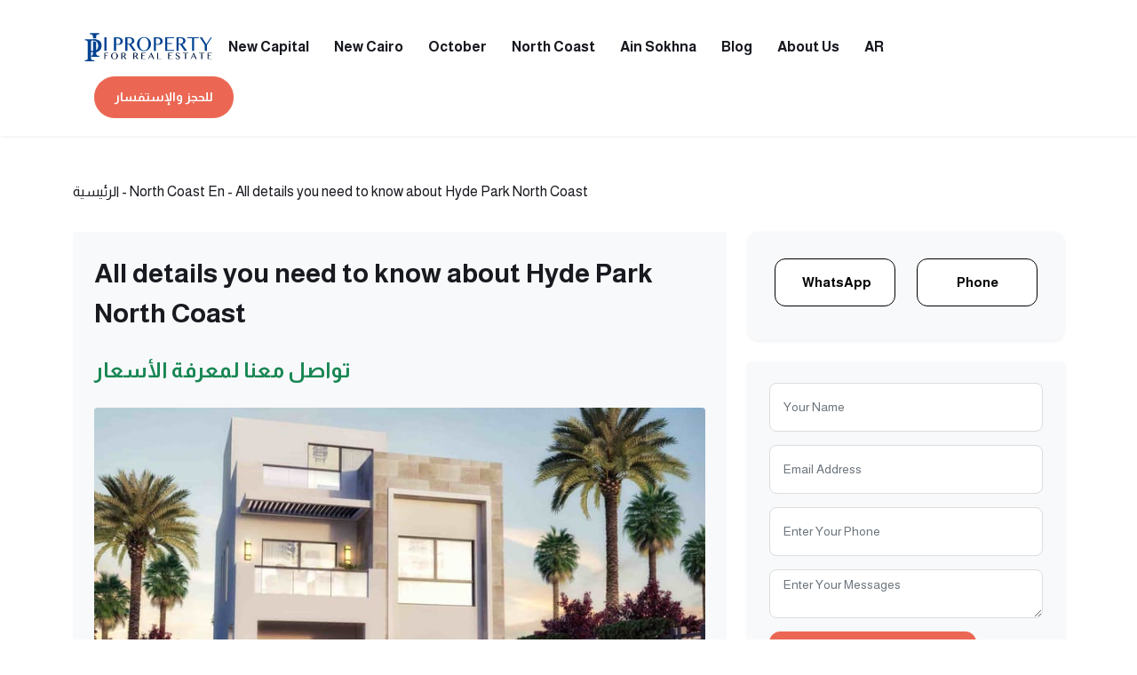

--- FILE ---
content_type: text/html; charset=UTF-8
request_url: https://ipropertyeg.com/en/north-coast-en/hyde-park-north-coast/
body_size: 14792
content:
<!DOCTYPE html>
<html lang="en-US" prefix="og: https://ogp.me/ns#">
<head>
   <meta charset="UTF-8">
		<meta name="viewport" content="width=device-width, initial-scale=1.0" >
		<meta http-equiv="X-UA-Compatible" content="IE=edge">
		<link rel="profile" href="https://gmpg.org/xfn/11">
	<title>15 reasons to get a unit in Hyde Park North coast| Iproperty</title>
    <meta name="description" content="">
    <link rel="alternate" href="https://ipropertyeg.com/ar/north-coast/hyde-park-village/" hreflang="ar" />
<link rel="alternate" href="https://ipropertyeg.com/en/north-coast-en/hyde-park-north-coast/" hreflang="en" />

<!-- Search Engine Optimization by Rank Math PRO - https://rankmath.com/ -->
<meta name="description" content="Modernness and eye-pleasant turquoise views are introduced as the main theme Hyde Park North Coast. Book now with a 5% down payment."/>
<meta name="robots" content="follow, index, max-snippet:-1, max-video-preview:-1, max-image-preview:large"/>
<link rel="canonical" href="https://ipropertyeg.com/en/north-coast-en/hyde-park-north-coast/" />
<meta property="og:locale" content="en_US" />
<meta property="og:type" content="article" />
<meta property="og:title" content="15 reasons to get a unit in Hyde Park North coast| Iproperty" />
<meta property="og:description" content="Modernness and eye-pleasant turquoise views are introduced as the main theme Hyde Park North Coast. Book now with a 5% down payment." />
<meta property="og:url" content="https://ipropertyeg.com/en/north-coast-en/hyde-park-north-coast/" />
<meta property="og:site_name" content="ipropertyeg.com" />
<meta property="article:section" content="North Coast En" />
<meta property="og:image" content="https://ipropertyeg.com/wp-content/uploads/2022/02/hyde-park.jpg" />
<meta property="og:image:secure_url" content="https://ipropertyeg.com/wp-content/uploads/2022/02/hyde-park.jpg" />
<meta property="og:image:width" content="750" />
<meta property="og:image:height" content="470" />
<meta property="og:image:alt" content="Hyde Park North Coast" />
<meta property="og:image:type" content="image/jpeg" />
<meta property="article:published_time" content="2023-09-29T15:40:51+03:00" />
<meta name="twitter:card" content="summary_large_image" />
<meta name="twitter:title" content="15 reasons to get a unit in Hyde Park North coast| Iproperty" />
<meta name="twitter:description" content="Modernness and eye-pleasant turquoise views are introduced as the main theme Hyde Park North Coast. Book now with a 5% down payment." />
<meta name="twitter:image" content="https://ipropertyeg.com/wp-content/uploads/2022/02/hyde-park.jpg" />
<meta name="twitter:label1" content="Written by" />
<meta name="twitter:data1" content="bahaaeldin" />
<meta name="twitter:label2" content="Time to read" />
<meta name="twitter:data2" content="6 minutes" />
<script type="application/ld+json" class="rank-math-schema-pro">{"@context":"https://schema.org","@graph":[{"@type":["Organization"],"@id":"https://ipropertyeg.com/#organization","name":"ipropertyeg.com","url":"https://ipropertyeg.com"},{"@type":"WebSite","@id":"https://ipropertyeg.com/#website","url":"https://ipropertyeg.com","name":"ipropertyeg.com","publisher":{"@id":"https://ipropertyeg.com/#organization"},"inLanguage":"en-US"},{"@type":"ImageObject","@id":"https://ipropertyeg.com/wp-content/uploads/2022/02/hyde-park.jpg","url":"https://ipropertyeg.com/wp-content/uploads/2022/02/hyde-park.jpg","width":"750","height":"470","caption":"Hyde Park North Coast","inLanguage":"en-US"},{"@type":"BreadcrumbList","@id":"https://ipropertyeg.com/en/north-coast-en/hyde-park-north-coast/#breadcrumb","itemListElement":[{"@type":"ListItem","position":"1","item":{"@id":"https://ipropertyeg.com","name":"\u0627\u0644\u0631\u0626\u064a\u0633\u064a\u0629"}},{"@type":"ListItem","position":"2","item":{"@id":"https://ipropertyeg.com/en/north-coast-en/","name":"North Coast En"}},{"@type":"ListItem","position":"3","item":{"@id":"https://ipropertyeg.com/en/north-coast-en/hyde-park-north-coast/","name":"All details you need to know about Hyde Park North Coast"}}]},{"@type":"WebPage","@id":"https://ipropertyeg.com/en/north-coast-en/hyde-park-north-coast/#webpage","url":"https://ipropertyeg.com/en/north-coast-en/hyde-park-north-coast/","name":"15 reasons to get a unit in Hyde Park North coast| Iproperty","datePublished":"2023-09-29T15:40:51+03:00","dateModified":"2023-09-29T15:40:51+03:00","isPartOf":{"@id":"https://ipropertyeg.com/#website"},"primaryImageOfPage":{"@id":"https://ipropertyeg.com/wp-content/uploads/2022/02/hyde-park.jpg"},"inLanguage":"en-US","breadcrumb":{"@id":"https://ipropertyeg.com/en/north-coast-en/hyde-park-north-coast/#breadcrumb"}},{"@type":"Person","@id":"https://ipropertyeg.com/en/author/bahaaeldinabdelghany_wwtzaesq/","name":"bahaaeldin","url":"https://ipropertyeg.com/en/author/bahaaeldinabdelghany_wwtzaesq/","image":{"@type":"ImageObject","@id":"https://secure.gravatar.com/avatar/dae4bb1de3c10d211f96bec39279354a65f79c9dd77bc56a7a01fae311db03ac?s=96&amp;d=mm&amp;r=g","url":"https://secure.gravatar.com/avatar/dae4bb1de3c10d211f96bec39279354a65f79c9dd77bc56a7a01fae311db03ac?s=96&amp;d=mm&amp;r=g","caption":"bahaaeldin","inLanguage":"en-US"},"sameAs":["https://ipropertyeg.com"],"worksFor":{"@id":"https://ipropertyeg.com/#organization"}},{"@type":"Article","headline":"15 reasons to get a unit in Hyde Park North coast| Iproperty","keywords":"Hyde Park North Coast","datePublished":"2023-09-29T15:40:51+03:00","dateModified":"2023-09-29T15:40:51+03:00","articleSection":"North Coast En","author":{"@id":"https://ipropertyeg.com/en/author/bahaaeldinabdelghany_wwtzaesq/","name":"bahaaeldin"},"publisher":{"@id":"https://ipropertyeg.com/#organization"},"description":"Modernness and eye-pleasant turquoise views are introduced as the main theme Hyde Park North Coast. Book now with a 5% down payment.","name":"15 reasons to get a unit in Hyde Park North coast| Iproperty","@id":"https://ipropertyeg.com/en/north-coast-en/hyde-park-north-coast/#richSnippet","isPartOf":{"@id":"https://ipropertyeg.com/en/north-coast-en/hyde-park-north-coast/#webpage"},"image":{"@id":"https://ipropertyeg.com/wp-content/uploads/2022/02/hyde-park.jpg"},"inLanguage":"en-US","mainEntityOfPage":{"@id":"https://ipropertyeg.com/en/north-coast-en/hyde-park-north-coast/#webpage"}}]}</script>
<!-- /Rank Math WordPress SEO plugin -->

<link rel='dns-prefetch' href='//cdn.jsdelivr.net' />
<link rel='dns-prefetch' href='//cdnjs.cloudflare.com' />
<style id='wp-img-auto-sizes-contain-inline-css' type='text/css'>
img:is([sizes=auto i],[sizes^="auto," i]){contain-intrinsic-size:3000px 1500px}
/*# sourceURL=wp-img-auto-sizes-contain-inline-css */
</style>
<link rel='stylesheet' id='structured-content-frontend-css' href='https://ipropertyeg.com/wp-content/plugins/structured-content/dist/blocks.style.build.css?ver=1.6.3' type='text/css' media='all' />
<style id='wp-emoji-styles-inline-css' type='text/css'>

	img.wp-smiley, img.emoji {
		display: inline !important;
		border: none !important;
		box-shadow: none !important;
		height: 1em !important;
		width: 1em !important;
		margin: 0 0.07em !important;
		vertical-align: -0.1em !important;
		background: none !important;
		padding: 0 !important;
	}
/*# sourceURL=wp-emoji-styles-inline-css */
</style>
<style id='wp-block-library-inline-css' type='text/css'>
:root{--wp-block-synced-color:#7a00df;--wp-block-synced-color--rgb:122,0,223;--wp-bound-block-color:var(--wp-block-synced-color);--wp-editor-canvas-background:#ddd;--wp-admin-theme-color:#007cba;--wp-admin-theme-color--rgb:0,124,186;--wp-admin-theme-color-darker-10:#006ba1;--wp-admin-theme-color-darker-10--rgb:0,107,160.5;--wp-admin-theme-color-darker-20:#005a87;--wp-admin-theme-color-darker-20--rgb:0,90,135;--wp-admin-border-width-focus:2px}@media (min-resolution:192dpi){:root{--wp-admin-border-width-focus:1.5px}}.wp-element-button{cursor:pointer}:root .has-very-light-gray-background-color{background-color:#eee}:root .has-very-dark-gray-background-color{background-color:#313131}:root .has-very-light-gray-color{color:#eee}:root .has-very-dark-gray-color{color:#313131}:root .has-vivid-green-cyan-to-vivid-cyan-blue-gradient-background{background:linear-gradient(135deg,#00d084,#0693e3)}:root .has-purple-crush-gradient-background{background:linear-gradient(135deg,#34e2e4,#4721fb 50%,#ab1dfe)}:root .has-hazy-dawn-gradient-background{background:linear-gradient(135deg,#faaca8,#dad0ec)}:root .has-subdued-olive-gradient-background{background:linear-gradient(135deg,#fafae1,#67a671)}:root .has-atomic-cream-gradient-background{background:linear-gradient(135deg,#fdd79a,#004a59)}:root .has-nightshade-gradient-background{background:linear-gradient(135deg,#330968,#31cdcf)}:root .has-midnight-gradient-background{background:linear-gradient(135deg,#020381,#2874fc)}:root{--wp--preset--font-size--normal:16px;--wp--preset--font-size--huge:42px}.has-regular-font-size{font-size:1em}.has-larger-font-size{font-size:2.625em}.has-normal-font-size{font-size:var(--wp--preset--font-size--normal)}.has-huge-font-size{font-size:var(--wp--preset--font-size--huge)}.has-text-align-center{text-align:center}.has-text-align-left{text-align:left}.has-text-align-right{text-align:right}.has-fit-text{white-space:nowrap!important}#end-resizable-editor-section{display:none}.aligncenter{clear:both}.items-justified-left{justify-content:flex-start}.items-justified-center{justify-content:center}.items-justified-right{justify-content:flex-end}.items-justified-space-between{justify-content:space-between}.screen-reader-text{border:0;clip-path:inset(50%);height:1px;margin:-1px;overflow:hidden;padding:0;position:absolute;width:1px;word-wrap:normal!important}.screen-reader-text:focus{background-color:#ddd;clip-path:none;color:#444;display:block;font-size:1em;height:auto;left:5px;line-height:normal;padding:15px 23px 14px;text-decoration:none;top:5px;width:auto;z-index:100000}html :where(.has-border-color){border-style:solid}html :where([style*=border-top-color]){border-top-style:solid}html :where([style*=border-right-color]){border-right-style:solid}html :where([style*=border-bottom-color]){border-bottom-style:solid}html :where([style*=border-left-color]){border-left-style:solid}html :where([style*=border-width]){border-style:solid}html :where([style*=border-top-width]){border-top-style:solid}html :where([style*=border-right-width]){border-right-style:solid}html :where([style*=border-bottom-width]){border-bottom-style:solid}html :where([style*=border-left-width]){border-left-style:solid}html :where(img[class*=wp-image-]){height:auto;max-width:100%}:where(figure){margin:0 0 1em}html :where(.is-position-sticky){--wp-admin--admin-bar--position-offset:var(--wp-admin--admin-bar--height,0px)}@media screen and (max-width:600px){html :where(.is-position-sticky){--wp-admin--admin-bar--position-offset:0px}}

/*# sourceURL=wp-block-library-inline-css */
</style><style id='global-styles-inline-css' type='text/css'>
:root{--wp--preset--aspect-ratio--square: 1;--wp--preset--aspect-ratio--4-3: 4/3;--wp--preset--aspect-ratio--3-4: 3/4;--wp--preset--aspect-ratio--3-2: 3/2;--wp--preset--aspect-ratio--2-3: 2/3;--wp--preset--aspect-ratio--16-9: 16/9;--wp--preset--aspect-ratio--9-16: 9/16;--wp--preset--color--black: #000000;--wp--preset--color--cyan-bluish-gray: #abb8c3;--wp--preset--color--white: #ffffff;--wp--preset--color--pale-pink: #f78da7;--wp--preset--color--vivid-red: #cf2e2e;--wp--preset--color--luminous-vivid-orange: #ff6900;--wp--preset--color--luminous-vivid-amber: #fcb900;--wp--preset--color--light-green-cyan: #7bdcb5;--wp--preset--color--vivid-green-cyan: #00d084;--wp--preset--color--pale-cyan-blue: #8ed1fc;--wp--preset--color--vivid-cyan-blue: #0693e3;--wp--preset--color--vivid-purple: #9b51e0;--wp--preset--gradient--vivid-cyan-blue-to-vivid-purple: linear-gradient(135deg,rgb(6,147,227) 0%,rgb(155,81,224) 100%);--wp--preset--gradient--light-green-cyan-to-vivid-green-cyan: linear-gradient(135deg,rgb(122,220,180) 0%,rgb(0,208,130) 100%);--wp--preset--gradient--luminous-vivid-amber-to-luminous-vivid-orange: linear-gradient(135deg,rgb(252,185,0) 0%,rgb(255,105,0) 100%);--wp--preset--gradient--luminous-vivid-orange-to-vivid-red: linear-gradient(135deg,rgb(255,105,0) 0%,rgb(207,46,46) 100%);--wp--preset--gradient--very-light-gray-to-cyan-bluish-gray: linear-gradient(135deg,rgb(238,238,238) 0%,rgb(169,184,195) 100%);--wp--preset--gradient--cool-to-warm-spectrum: linear-gradient(135deg,rgb(74,234,220) 0%,rgb(151,120,209) 20%,rgb(207,42,186) 40%,rgb(238,44,130) 60%,rgb(251,105,98) 80%,rgb(254,248,76) 100%);--wp--preset--gradient--blush-light-purple: linear-gradient(135deg,rgb(255,206,236) 0%,rgb(152,150,240) 100%);--wp--preset--gradient--blush-bordeaux: linear-gradient(135deg,rgb(254,205,165) 0%,rgb(254,45,45) 50%,rgb(107,0,62) 100%);--wp--preset--gradient--luminous-dusk: linear-gradient(135deg,rgb(255,203,112) 0%,rgb(199,81,192) 50%,rgb(65,88,208) 100%);--wp--preset--gradient--pale-ocean: linear-gradient(135deg,rgb(255,245,203) 0%,rgb(182,227,212) 50%,rgb(51,167,181) 100%);--wp--preset--gradient--electric-grass: linear-gradient(135deg,rgb(202,248,128) 0%,rgb(113,206,126) 100%);--wp--preset--gradient--midnight: linear-gradient(135deg,rgb(2,3,129) 0%,rgb(40,116,252) 100%);--wp--preset--font-size--small: 13px;--wp--preset--font-size--medium: 20px;--wp--preset--font-size--large: 36px;--wp--preset--font-size--x-large: 42px;--wp--preset--spacing--20: 0.44rem;--wp--preset--spacing--30: 0.67rem;--wp--preset--spacing--40: 1rem;--wp--preset--spacing--50: 1.5rem;--wp--preset--spacing--60: 2.25rem;--wp--preset--spacing--70: 3.38rem;--wp--preset--spacing--80: 5.06rem;--wp--preset--shadow--natural: 6px 6px 9px rgba(0, 0, 0, 0.2);--wp--preset--shadow--deep: 12px 12px 50px rgba(0, 0, 0, 0.4);--wp--preset--shadow--sharp: 6px 6px 0px rgba(0, 0, 0, 0.2);--wp--preset--shadow--outlined: 6px 6px 0px -3px rgb(255, 255, 255), 6px 6px rgb(0, 0, 0);--wp--preset--shadow--crisp: 6px 6px 0px rgb(0, 0, 0);}:where(.is-layout-flex){gap: 0.5em;}:where(.is-layout-grid){gap: 0.5em;}body .is-layout-flex{display: flex;}.is-layout-flex{flex-wrap: wrap;align-items: center;}.is-layout-flex > :is(*, div){margin: 0;}body .is-layout-grid{display: grid;}.is-layout-grid > :is(*, div){margin: 0;}:where(.wp-block-columns.is-layout-flex){gap: 2em;}:where(.wp-block-columns.is-layout-grid){gap: 2em;}:where(.wp-block-post-template.is-layout-flex){gap: 1.25em;}:where(.wp-block-post-template.is-layout-grid){gap: 1.25em;}.has-black-color{color: var(--wp--preset--color--black) !important;}.has-cyan-bluish-gray-color{color: var(--wp--preset--color--cyan-bluish-gray) !important;}.has-white-color{color: var(--wp--preset--color--white) !important;}.has-pale-pink-color{color: var(--wp--preset--color--pale-pink) !important;}.has-vivid-red-color{color: var(--wp--preset--color--vivid-red) !important;}.has-luminous-vivid-orange-color{color: var(--wp--preset--color--luminous-vivid-orange) !important;}.has-luminous-vivid-amber-color{color: var(--wp--preset--color--luminous-vivid-amber) !important;}.has-light-green-cyan-color{color: var(--wp--preset--color--light-green-cyan) !important;}.has-vivid-green-cyan-color{color: var(--wp--preset--color--vivid-green-cyan) !important;}.has-pale-cyan-blue-color{color: var(--wp--preset--color--pale-cyan-blue) !important;}.has-vivid-cyan-blue-color{color: var(--wp--preset--color--vivid-cyan-blue) !important;}.has-vivid-purple-color{color: var(--wp--preset--color--vivid-purple) !important;}.has-black-background-color{background-color: var(--wp--preset--color--black) !important;}.has-cyan-bluish-gray-background-color{background-color: var(--wp--preset--color--cyan-bluish-gray) !important;}.has-white-background-color{background-color: var(--wp--preset--color--white) !important;}.has-pale-pink-background-color{background-color: var(--wp--preset--color--pale-pink) !important;}.has-vivid-red-background-color{background-color: var(--wp--preset--color--vivid-red) !important;}.has-luminous-vivid-orange-background-color{background-color: var(--wp--preset--color--luminous-vivid-orange) !important;}.has-luminous-vivid-amber-background-color{background-color: var(--wp--preset--color--luminous-vivid-amber) !important;}.has-light-green-cyan-background-color{background-color: var(--wp--preset--color--light-green-cyan) !important;}.has-vivid-green-cyan-background-color{background-color: var(--wp--preset--color--vivid-green-cyan) !important;}.has-pale-cyan-blue-background-color{background-color: var(--wp--preset--color--pale-cyan-blue) !important;}.has-vivid-cyan-blue-background-color{background-color: var(--wp--preset--color--vivid-cyan-blue) !important;}.has-vivid-purple-background-color{background-color: var(--wp--preset--color--vivid-purple) !important;}.has-black-border-color{border-color: var(--wp--preset--color--black) !important;}.has-cyan-bluish-gray-border-color{border-color: var(--wp--preset--color--cyan-bluish-gray) !important;}.has-white-border-color{border-color: var(--wp--preset--color--white) !important;}.has-pale-pink-border-color{border-color: var(--wp--preset--color--pale-pink) !important;}.has-vivid-red-border-color{border-color: var(--wp--preset--color--vivid-red) !important;}.has-luminous-vivid-orange-border-color{border-color: var(--wp--preset--color--luminous-vivid-orange) !important;}.has-luminous-vivid-amber-border-color{border-color: var(--wp--preset--color--luminous-vivid-amber) !important;}.has-light-green-cyan-border-color{border-color: var(--wp--preset--color--light-green-cyan) !important;}.has-vivid-green-cyan-border-color{border-color: var(--wp--preset--color--vivid-green-cyan) !important;}.has-pale-cyan-blue-border-color{border-color: var(--wp--preset--color--pale-cyan-blue) !important;}.has-vivid-cyan-blue-border-color{border-color: var(--wp--preset--color--vivid-cyan-blue) !important;}.has-vivid-purple-border-color{border-color: var(--wp--preset--color--vivid-purple) !important;}.has-vivid-cyan-blue-to-vivid-purple-gradient-background{background: var(--wp--preset--gradient--vivid-cyan-blue-to-vivid-purple) !important;}.has-light-green-cyan-to-vivid-green-cyan-gradient-background{background: var(--wp--preset--gradient--light-green-cyan-to-vivid-green-cyan) !important;}.has-luminous-vivid-amber-to-luminous-vivid-orange-gradient-background{background: var(--wp--preset--gradient--luminous-vivid-amber-to-luminous-vivid-orange) !important;}.has-luminous-vivid-orange-to-vivid-red-gradient-background{background: var(--wp--preset--gradient--luminous-vivid-orange-to-vivid-red) !important;}.has-very-light-gray-to-cyan-bluish-gray-gradient-background{background: var(--wp--preset--gradient--very-light-gray-to-cyan-bluish-gray) !important;}.has-cool-to-warm-spectrum-gradient-background{background: var(--wp--preset--gradient--cool-to-warm-spectrum) !important;}.has-blush-light-purple-gradient-background{background: var(--wp--preset--gradient--blush-light-purple) !important;}.has-blush-bordeaux-gradient-background{background: var(--wp--preset--gradient--blush-bordeaux) !important;}.has-luminous-dusk-gradient-background{background: var(--wp--preset--gradient--luminous-dusk) !important;}.has-pale-ocean-gradient-background{background: var(--wp--preset--gradient--pale-ocean) !important;}.has-electric-grass-gradient-background{background: var(--wp--preset--gradient--electric-grass) !important;}.has-midnight-gradient-background{background: var(--wp--preset--gradient--midnight) !important;}.has-small-font-size{font-size: var(--wp--preset--font-size--small) !important;}.has-medium-font-size{font-size: var(--wp--preset--font-size--medium) !important;}.has-large-font-size{font-size: var(--wp--preset--font-size--large) !important;}.has-x-large-font-size{font-size: var(--wp--preset--font-size--x-large) !important;}
/*# sourceURL=global-styles-inline-css */
</style>

<style id='classic-theme-styles-inline-css' type='text/css'>
/*! This file is auto-generated */
.wp-block-button__link{color:#fff;background-color:#32373c;border-radius:9999px;box-shadow:none;text-decoration:none;padding:calc(.667em + 2px) calc(1.333em + 2px);font-size:1.125em}.wp-block-file__button{background:#32373c;color:#fff;text-decoration:none}
/*# sourceURL=/wp-includes/css/classic-themes.min.css */
</style>
<link rel='stylesheet' id='contact-form-7-css' href='https://ipropertyeg.com/wp-content/plugins/contact-form-7/includes/css/styles.css?ver=6.0.3' type='text/css' media='all' />
<link rel='stylesheet' id='toc-screen-css' href='https://ipropertyeg.com/wp-content/plugins/table-of-contents-plus/screen.min.css?ver=2411.1' type='text/css' media='all' />
<link rel='stylesheet' id='bootstrap-rtl-css' href='https://cdn.jsdelivr.net/npm/bootstrap@5.0.2/dist/css/bootstrap.rtl.min.css?ver=5.0.2' type='text/css' media='all' />
<link rel='stylesheet' id='iproperty-style-css' href='https://ipropertyeg.com/wp-content/themes/iproperty/style.css?ver=1.0' type='text/css' media='all' />
<link rel='stylesheet' id='font-awesome-css' href='https://cdnjs.cloudflare.com/ajax/libs/font-awesome/6.0.0-beta3/css/all.min.css?ver=6.0.0' type='text/css' media='all' />
<script type="text/javascript" src="https://ipropertyeg.com/wp-includes/js/jquery/jquery.min.js?ver=3.7.1" id="jquery-core-js"></script>
<script type="text/javascript" src="https://ipropertyeg.com/wp-includes/js/jquery/jquery-migrate.min.js?ver=3.4.1" id="jquery-migrate-js"></script>
<link rel="https://api.w.org/" href="https://ipropertyeg.com/wp-json/" /><link rel="alternate" title="JSON" type="application/json" href="https://ipropertyeg.com/wp-json/wp/v2/posts/8008" /><link rel="EditURI" type="application/rsd+xml" title="RSD" href="https://ipropertyeg.com/xmlrpc.php?rsd" />
<link rel='shortlink' href='https://ipropertyeg.com/?p=8008' />
<!-- Google Tag Manager -->
<script>(function(w,d,s,l,i){w[l]=w[l]||[];w[l].push({'gtm.start':
new Date().getTime(),event:'gtm.js'});var f=d.getElementsByTagName(s)[0],
j=d.createElement(s),dl=l!='dataLayer'?'&l='+l:'';j.async=true;j.src=
'https://www.googletagmanager.com/gtm.js?id='+i+dl;f.parentNode.insertBefore(j,f);
})(window,document,'script','dataLayer','GTM-P9RFQFG');</script>
<!-- End Google Tag Manager --><link rel="icon" href="https://ipropertyeg.com/wp-content/uploads/2024/07/cropped-icon-32x32.png" sizes="32x32" />
<link rel="icon" href="https://ipropertyeg.com/wp-content/uploads/2024/07/cropped-icon-192x192.png" sizes="192x192" />
<link rel="apple-touch-icon" href="https://ipropertyeg.com/wp-content/uploads/2024/07/cropped-icon-180x180.png" />
<meta name="msapplication-TileImage" content="https://ipropertyeg.com/wp-content/uploads/2024/07/cropped-icon-270x270.png" />
	
	<!-- Google Tag Manager -->
<script>(function(w,d,s,l,i){w[l]=w[l]||[];w[l].push({'gtm.start':
new Date().getTime(),event:'gtm.js'});var f=d.getElementsByTagName(s)[0],
j=d.createElement(s),dl=l!='dataLayer'?'&l='+l:'';j.async=true;j.src=
'https://www.googletagmanager.com/gtm.js?id='+i+dl;f.parentNode.insertBefore(j,f);
})(window,document,'script','dataLayer','GTM-P9RFQFG');</script>
<!-- End Google Tag Manager -->
	
	
	
</head>
<body class="mm-wrapper mm-wrapper--position-left-front">

<div id="page" class="mobilie_header_nav stylehome1">
    
    <div class="mobile-menu">
      <div class="header innerpage-style">
        <div class="menu_and_widgets">
          <div class="mobile_menu_bar d-flex justify-content-between align-items-center">
            <a class="menubar" href="#menu"><img src="https://ipropertyeg.com/wp-content/themes/iproperty/mobile-dark-nav-icon.svg" alt=""></a>
            <a class="mobile_logo" href="/"><img src="https://ipropertyeg.com/wp-content/themes/iproperty/logo.svg" alt="logo" width="170px"></a>
            
          <a href="tel:+201100105585"><span class="icon fz18 fa fa-phone-square"></span></a></div>
        </div>
      </div>
    </div>
    
  </div>
  
	<div class="wrapper ovh mm-page mm-slideout" id="mm-20">
		
<header class="header-nav nav-innerpage-style main-menu">
    <!-- Ace Responsive Menu -->
    <nav class="posr"> 
        <div class="container posr menu_bdrt1">
            <div class="row align-items-center justify-content-between">
                <div class="col-auto">
                    <div class="d-flex align-items-center justify-content-between">
                        <div class="logos mr40 mr10-lg">
                            <a class="header-logo logo2" href="https://ipropertyeg.com/en/">
                                <img width="170px" src="https://ipropertyeg.com/wp-content/themes/iproperty/logo.svg" alt="Header Logo">
                            </a>
                        </div>
                        <!-- Responsive Menu Structure-->
                      <ul id="respMenu" class="ace-responsive-menu"><li id="menu-item-12088" class="menu-item menu-item-type-taxonomy menu-item-object-category menu-item-12088"><a href="https://ipropertyeg.com/ar/new-capital-en/">New Capital</a></li>
<li id="menu-item-12087" class="menu-item menu-item-type-taxonomy menu-item-object-category menu-item-12087"><a href="https://ipropertyeg.com/ar/new-cairo-en/">New Cairo</a></li>
<li id="menu-item-12098" class="menu-item menu-item-type-taxonomy menu-item-object-category menu-item-12098"><a href="https://ipropertyeg.com/ar/october-en/">October</a></li>
<li id="menu-item-12089" class="menu-item menu-item-type-taxonomy menu-item-object-category current-post-ancestor current-menu-parent current-post-parent menu-item-12089"><a href="https://ipropertyeg.com/en/north-coast-en/">North Coast</a></li>
<li id="menu-item-12086" class="menu-item menu-item-type-taxonomy menu-item-object-category menu-item-12086"><a href="https://ipropertyeg.com/ar/ain-sokhna-en/">Ain Sokhna</a></li>
<li id="menu-item-12085" class="menu-item menu-item-type-taxonomy menu-item-object-category menu-item-12085"><a href="https://ipropertyeg.com/ar/blog-en/">Blog</a></li>
<li id="menu-item-12201" class="menu-item menu-item-type-post_type menu-item-object-page menu-item-12201"><a href="https://ipropertyeg.com/en/about-us-en/">about us</a></li>
<li id="menu-item-12483" class="menu-item menu-item-type-custom menu-item-object-custom menu-item-12483"><a href="https://ipropertyeg.com/ar/">AR</a></li>
</ul>
                    </div>
                </div>
                <div class="col-auto">
                    <div class="d-flex align-items-center">
                        <a class="ud-btn btn-transparent add-property bdrs60 mx-2 mx-xl-4" href="tel:+201100105585">
للحجز والإستفسار</a>
                        <a class="sidemenu-btn filter-btn-right" href="#"><img src="" alt=""></a>
                    </div>
                </div>
            </div>
        </div>
    </nav>
</header>



<style>
    
    .property-city-slider {
    display: flex;
    flex-wrap: wrap;
    gap: 30px;
    justify-content: space-between; /* Ensures even spacing between items */
}

 .property-item {
    flex: 1 1 calc(33.33% - 30px); /* Adjust width to be 33.33% minus the gap for larger screens */
    box-sizing: border-box;
}

 .list-thumb img {
    width: 100%;
    height: auto;
}

@media (max-width: 1000px) {
     .property-item {
        flex: 1 1 calc(50% - 15px); /* Adjust width to be 50% minus the gap for medium screens */
    }
}

@media (max-width: 600px) {
     .property-item {
        flex: 1 1 100%; /* Full width for small screens */
    }
}

</style>
<div class="container my-5">
    <div class="row">
		   <div class="mb-3">
                    <nav aria-label="breadcrumbs" class="rank-math-breadcrumb"><p><a href="https://ipropertyeg.com">الرئيسية</a><span class="separator"> - </span><a href="https://ipropertyeg.com/en/north-coast-en/">North Coast En</a><span class="separator"> - </span><span class="last">All details you need to know about Hyde Park North Coast</span></p></nav>                </div>
        <!-- Main Content -->
        <div class="col-lg-8 mb-4">
            <section class="bg-light p-4 rounded">
                <h1 class="mb-3">All details you need to know about Hyde Park North Coast</h1>
               <div class="meta mb-4">
    </div>
				
								

                <div class="property-details mb-4">
                    <h3 class="price text-success"> تواصل معنا لمعرفة الأسعار</h3>
                </div>
                <div class="property-image mb-4">
                    <img class="img-fluid rounded" src="https://ipropertyeg.com/wp-content/uploads/2022/02/hyde-park.jpg" alt="">                </div>
				
				
<div>
	
    <div class="summary">
      
        <table class="table table-striped table-bordered">
            <thead class="thead-dark">
                <tr>
                    <th colspan="2"> تفاصيل المشروع</th>
                </tr>
            </thead>
            <tbody>
                                <tr>
                    <td>Project Name </td>
                    <td>Hyde Park North Coast</td>
                </tr>
                                <tr>
                    <td>Project Location</td>
                    <td>200th on Alexandria-Marsa Matrouh road.</td>
                </tr>
                                <tr>
                    <td>Project space </td>
                    <td>200 Feddan </td>
                </tr>
                                <tr>
                    <td>Types of units </td>
                    <td>Villas- Chalet- Townhouse- Twinhouse</td>
                </tr>
                                <tr>
                    <td>Units space </td>
                    <td>140 is the minimum space </td>
                </tr>
                                <tr>
                    <td>Payment plans </td>
                    <td>5% down payment & up to 9-year instalment</td>
                </tr>
                                <tr>
                    <td>The Developer </td>
                    <td>Hyde park for development </td>
                </tr>
                            </tbody>
        </table>
    </div>
</div>


				
                <div class="property-content">
                    <h4 class="mb-3">بيانات المشروع</h4>
                    <div id="toc_container" class="no_bullets"><p class="toc_title">Contents</p><ul class="toc_list"><li><a href="#Hyde_Park_North_coast_Location"><span class="toc_number toc_depth_1">1</span> Hyde Park North coast Location</a></li><li><a href="#Hyde_Park_North_coast_Design"><span class="toc_number toc_depth_1">2</span> Hyde Park North coast Design</a></li><li><a href="#Units_space_in_Hyde_Park_North_coast"><span class="toc_number toc_depth_1">3</span> Units space in Hyde Park North coast</a></li><li><a href="#Hyde_Park_North_Coast_Total_Space"><span class="toc_number toc_depth_1">4</span> Hyde Park North Coast Total Space</a></li><li><a href="#Top_services_in_Hyde_Park_North_Coast"><span class="toc_number toc_depth_1">5</span> Top services in Hyde Park North Coast</a></li><li><a href="#Hyde_Park_North_Coast_prices_and_payment_plan"><span class="toc_number toc_depth_1">6</span> Hyde Park North Coast prices and payment plan</a></li><li><a href="#Hyde_Park_North_Coast_Developer"><span class="toc_number toc_depth_1">7</span> Hyde Park North Coast Developer</a></li><li><a href="#Faq_Related_to_Hyde_Park_North_Coast"><span class="toc_number toc_depth_1">8</span> Faq Related to Hyde Park North Coast</a></li><li><a href="#Who_is_the_property_developer_of_Hyde_park_North_Coast"><span class="toc_number toc_depth_1">9</span> Who is the property developer of Hyde park North Coast?</a></li><li><a href="#where_Hyde_Park_resort_is_located"><span class="toc_number toc_depth_1">10</span> where Hyde Park resort is located?</a></li><li><a href="#How_can_I_contact_a_representative_from_Hyde_Park_North_Coast"><span class="toc_number toc_depth_1">11</span> How can I contact a representative from Hyde Park North Coast?</a></li><li><a href="#What_is_the_project_space"><span class="toc_number toc_depth_1">12</span> What is the project space?</a></li></ul></div>
<p>Hyde Park North Coast embodies a natural statement where simplicity and modern techniques are blended together in Hyde Park North Coast by skilful architects who succeeded in bringing out one of the innovative resorts on the North Coast.</p>
<p>Hyde Park North Coast is one of the most successful property projects launched by Hyde Park company that received high attention and relocation from buyers due to its modern designs and ease of payment.</p>
<p>Hyde Park North Coast masterplan was set to introduce a full-integrated turquoise community where both the entertaining and essential services are provided to become one of the <strong><a href="https://ipropertyeg.com/en/blog-en/best-resorts-and-villages-north-coast/" target="_blank" rel="noopener">Best 8 resorts and villages North Coast</a></strong></p>
    <div class="cta-container">
        <a id="whatsbutton" style="width: 50%;margin: 0px 20px;background: #ffffff;color: #044216;border: 1px solid #32A655;" href="https://api.whatsapp.com/send/?phone=201100105585&text=All+details+you+need+to+know+about+Hyde+Park+North+Coast" class="wpcf7-form-control wpcf7-submit has-spinner ud-btn btn-thm" role="button">WhatsApp</a>
        <a id="phonebutton" style="width: 50%;margin: 0px 20px;background: #ffffff;color: #eb6753;border: 1px solid #eb6753;" href="tel:+201100105585" class="wpcf7-form-control wpcf7-submit has-spinner ud-btn btn-thm" role="button">Phone</a>
    </div>
    
<h2><span id="Hyde_Park_North_coast_Location">Hyde Park North coast Location</span></h2>
<p>Hyde park company for development perfectly selected a strategic spot to build its project in 210th Killo, which is 4 Km from Fouka exit, in the Alexandria-Marsa Matrouh road through which you can reach different destinations effortlessly:</p>
<ul>
<li>The time needed to arrive at Fouka road is only four minutes/</li>
<li>The distance between Hyde Park North Coast and Marsa Matrouh airport is 82 kilos.</li>
<li>The distance between Hyde Park North Coast and Marsa Matrouh airport is 82 kilos.</li>
<li>The distance between Hyde Park North Coast and Alamein new city airport is 68 kilos.</li>
<li>The distance between Hyde Park North Coast and Arab Borj airport is 188 kilos.</li>
<li>Hyde Park is 52 minutes away from Dabaa road.</li>
<li aria-level="1">207 Kilos is the distance between Alexandria and Hyde Park North coast.</li>
</ul>
<h2><span id="Hyde_Park_North_coast_Design">Hyde Park North coast Design</span></h2>
<p>Hyde Park Company for development collaborated with a brilliant experienced team who design Hyde park North coast applying modern techniques that add a sense of serenity and privacy where residents can experience comfort and luxury.</p>
<p>The terracing technique used in Hyde Park North Coast design gave all the residents all over the resort a perfect view of the sea line.</p>
<p>The terracing technique used in Hyde Park North Coast design gave all the residents all over the resort a perfect view of the sea line.</p>
<p>The total space of 240 Feddan was capacious enough to launch around 1850 residential units including different residential types (Villas- Chalet- Townhouse- Twinhouse)</p>
<p><img fetchpriority="high" decoding="async" class="size-full wp-image-8029 aligncenter" src="https://ipropertyeg.com/wp-content/uploads/2022/05/hyde-park-north-cost-1.jpg" alt="Hyde Park North Coast design " width="750" height="470" srcset="https://ipropertyeg.com/wp-content/uploads/2022/05/hyde-park-north-cost-1.jpg 750w, https://ipropertyeg.com/wp-content/uploads/2022/05/hyde-park-north-cost-1-300x188.jpg 300w" sizes="(max-width: 750px) 100vw, 750px" /></p>
<h2><span id="Units_space_in_Hyde_Park_North_coast">Units space in Hyde Park North coast</span></h2>
<p>The significance of the personalized experience is crystal clear in Hyde Park North Coast master plan where units variety in different spaces is included.</p>
<p>If you have been scrolling for an opulent resort that offers different housing options featured with ease of payment, then Hyde Park North Coast shall be your first option.</p>
<ul>
<li>The space of the townhouse starts from 175 SQM</li>
<li>The space of Twinhouse starts from 189 sqm and up to 205</li>
<li>Garden-base chalet starts from 185 SQM.</li>
<li> Rouf-based chalet starts from 225, the roof space starts from 140 SQM.</li>
<li>The minimum space of Standalone villas is 240 SQM while the maximum space is 650 SQM.</li>
</ul>
<p><img decoding="async" class="size-full wp-image-8030 aligncenter" src="https://ipropertyeg.com/wp-content/uploads/2022/05/hyde-park.jpg" alt="Residential units in Hyde Park north coast" width="750" height="470" srcset="https://ipropertyeg.com/wp-content/uploads/2022/05/hyde-park.jpg 750w, https://ipropertyeg.com/wp-content/uploads/2022/05/hyde-park-300x188.jpg 300w" sizes="(max-width: 750px) 100vw, 750px" /></p>
[space-cta]
<h2><span id="Hyde_Park_North_Coast_Total_Space">Hyde Park North Coast Total Space</span></h2>
<p>The total space of Hyde Park North Coast is 240 Feddan, 90% of the resort overlooks the seashore, with total units of 1850.</p>
<p>Hyde Park Village is stretching on the seashore with a 500 SQM on the width while the depth of the village amounts to 2000 SQM.</p>
<h2><span id="Top_services_in_Hyde_Park_North_Coast">Top services in Hyde Park North Coast</span></h2>
<p>Hyde Park North Coast Master Plan is set in alignment with the company&#8217;s main standards of providing a real value for residents and enhancing their life.</p>
<p>So, the company was keen to feature Hyde Park North Coast as a self-sufficient community where residents can fulfil all their essential and entertaining needs without leaving the compound.</p>
<ul>
<li>Hyde Park North Coast is designed in a seaside position with an inner waterway stretching across the whole project in addition to a remarkable crystal lagoon.</li>
<li>Hyde Park North Coast swimming pools are designed distinctively to fit athletes&#8217; different needs.</li>
<li>Privacy in Hyde Park is flawlessly supported with greenery paths between units to create a sort of distance.</li>
<li>Hyde Park North Coast&#8217;s Commercial area is the first place that residents can visit to get whatever they look for from well-known stores and brands.</li>
<li>Hyde Park is stunningly designed with promenading tracks to allow residents to practice their desired fitness activities.</li>
<li>Hyde Park&#8217;s Five-star hotel is one of the best luxurious places on the North Coast for Egyptian and non-Egyptian visitors.</li>
<li>Residents&#8217; security in Hyde Park North Coast is highly considered through a smart security system of 4D cameras, that are able to perfectly detect faces, and E-gates.</li>
<li>Well-equipped Venues for holding different types of events ( Business meetings- parties)</li>
<li>Shared and secured garages for residents.</li>
<li>A Crystal Lagoon, artificial lakes, and fountains are established across Hyde Park Ras El Hikma to evolve stunning Breathtaking views.</li>
<li>The Sports club in Hyde Park North Coast is well-equipped with advanced machines and professional trainers.</li>
<li>Medical service in Hyde Park North Coast is highly considered with different pharmacies set on sprawling the resorts, and medical clinics.</li>
<li>Play kids area that offers highly- entertaining games for different ages.</li>
<li>Hyde Park shopping mall collaborated with a group of the most-known stores and brands to meet customers&#8217; expectations.</li>
<li>in alignment with the 2030 agenda, The resort is operated with a Solar system as a resource for electricity.</li>
<li>Residents in Hyde Park can enjoy strong wifi in Hyde Park</li>
<li>Hyde Park company for development included in its masterplan different activities for entertaining such as (  3d cinemas- Clubhouse)</li>
</ul>
<h2><span id="Hyde_Park_North_Coast_prices_and_payment_plan">Hyde Park North Coast prices and payment plan</span></h2>
<p>Hyde Park North Coast prices are competitively launched to fit different buyers&#8217; price averages which is clyster clear in the types of units diversity.</p>
<p>Hyde Park North Coast perfectly apply a customized concept for users by providing different payment plans for each user.</p>
<ul>
<li>A 5% down payment shall be paid to book your unit in Hyde Park North coast, and then the second payment of 12% of the total unit cost is paid while receiving the unit.</li>
<li>The company allow residents to pay the remaining cost over a long period of up to 8 years.</li>
</ul>
[price-cta]
<h2><span id="Hyde_Park_North_Coast_Developer">Hyde Park North Coast Developer</span></h2>
<p>Hyde Park was established in 2007 with a clear vision to break all the unconventional lifestyles in Egypt by bringing practical and smart solutions that make people&#8217;s lives easier.</p>
<p>The inspiring design launched by Hyde Park company expedited the company&#8217;s growth to be one of the most innovative companies with giant projects in different places.</p>
<p>Hyde Park company set metrics for its growth, which can be classified by many standards including ( Quality- innovation- agility- customer support), in enhancing people&#8217;s everyday life.</p>
<p><strong>Hyde Park Development Investors </strong></p>
<ul>
<li>Housing and Development Bank (HDB)</li>
<li>Egyptian Arab Land Bank (EBA)</li>
<li>The Holding Company for Investment and Development</li>
<li>The New Urban Communities Authority (NUCA)</li>
<li>El-Tameer for Investment &amp; Real Estate Development S.A.E</li>
</ul>
<p><strong>Hyde Park Company Portfolio </strong></p>
<ul>
<li>Coast village North Coast</li>
<li>Hyde Park business</li>
<li>Park corner</li>
<li>Tawny</li>
<li>Hydeout New Cairo</li>
</ul>
<p><strong>Other projects on The North Coast</strong></p>
<ul>
<li style="font-weight: 400;" aria-level="1"><a href="https://ipropertyeg.com/en/north-coast-en/mountain-view-ras-elhikma/"><b>Mountain View North Coast</b></a></li>
<li style="font-weight: 400;" aria-level="1"><a href="https://ipropertyeg.com/en/north-coast-en/palm-hills-egypt/"><b>Palm Hills New Alamein</b></a></li>
<li style="font-weight: 400;" aria-level="1"><a href="https://ipropertyeg.com/en/north-coast-en/jefaira-egypt/" target="_blank" rel="noopener"><b>Jefaria Resort</b></a></li>
<li style="font-weight: 400;" aria-level="1"><a href="https://ipropertyeg.com/en/north-coast-en/the-gate-towers-new-alamein/"><b>Mazarine resort</b></a></li>
</ul>
    <div class="cta-container">
        <a id="whatsbutton" style="width: 50%;margin: 0px 20px;background: #ffffff;color: #044216;border: 1px solid #32A655;" href="https://api.whatsapp.com/send/?phone=201100105585&text=All+details+you+need+to+know+about+Hyde+Park+North+Coast" class="wpcf7-form-control wpcf7-submit has-spinner ud-btn btn-thm" role="button">WhatsApp</a>
        <a id="phonebutton" style="width: 50%;margin: 0px 20px;background: #ffffff;color: #eb6753;border: 1px solid #eb6753;" href="tel:+201100105585" class="wpcf7-form-control wpcf7-submit has-spinner ud-btn btn-thm" role="button">Phone</a>
    </div>
    
<h2><span id="Faq_Related_to_Hyde_Park_North_Coast">Faq Related to Hyde Park North Coast</span></h2>
        <section class="sc_fs_faq sc_card ">
            <div>
				<h2><span id="Who_is_the_property_developer_of_Hyde_park_North_Coast">Who is the property developer of Hyde park North Coast? </span></h2>                <div>
					                    <p>
						Hyde Park                    </p>
                </div>
            </div>
        </section>
		        <section class="sc_fs_faq sc_card ">
            <div>
				<h2><span id="where_Hyde_Park_resort_is_located"> where Hyde Park resort is located?</span></h2>                <div>
					                    <p>
						North Coast                    </p>
                </div>
            </div>
        </section>
		        <section class="sc_fs_faq sc_card ">
            <div>
				<h2><span id="How_can_I_contact_a_representative_from_Hyde_Park_North_Coast">How can I contact a representative from Hyde Park North Coast?</span></h2>                <div>
					                    <p>
						01100105585                     </p>
                </div>
            </div>
        </section>
		        <section class="sc_fs_faq sc_card ">
            <div>
				<h2><span id="What_is_the_project_space">What is the project space? </span></h2>                <div>
					                    <p>
						240 Feddan                    </p>
                </div>
            </div>
        </section>
		
<script type="application/ld+json">
    {
		"@context": "https://schema.org",
		"@type": "FAQPage",
		"mainEntity": [
				{
				"@type": "Question",
				"name": "Who is the property developer of Hyde park North Coast? ",
				"acceptedAnswer": {
					"@type": "Answer",
					"text": "Hyde Park"
									}
			}
			,				{
				"@type": "Question",
				"name": " where Hyde Park resort is located?",
				"acceptedAnswer": {
					"@type": "Answer",
					"text": "North Coast"
									}
			}
			,				{
				"@type": "Question",
				"name": "How can I contact a representative from Hyde Park North Coast?",
				"acceptedAnswer": {
					"@type": "Answer",
					"text": "01100105585"
									}
			}
			,				{
				"@type": "Question",
				"name": "What is the project space? ",
				"acceptedAnswer": {
					"@type": "Answer",
					"text": "240 Feddan"
									}
			}
				    ]
}
</script>

                </div>
               
            </section>
        </div>

        <!-- Sidebar -->
        <div class="col-lg-4">
			
<div class="sidebar-widget mb-4">
    <div class="widget-content">
        <div class="row">
            <div class="col-6">
               <a href="https://api.whatsapp.com/send?phone=201100105585&text=All+details+you+need+to+know+about+Hyde+Park+North+Coast" id="whatsbtn" class="wpcf7-form-control wpcf7-submit has-spinner ud-btn btn-thm" style="width: 100%;background: #fff;border: 1px solid black;color: #000;">WhatsApp </a>
				
            </div>
            <div class="col-6">
               <a href="tel:+201100105585" id="phonebtn" class="wpcf7-form-control wpcf7-submit has-spinner ud-btn btn-thm" style="width: 100%;background: #fff;border: 1px solid #000;color: #000;">Phone </a>
            </div>
        </div>
    </div>
</div>
			

			<div style="background: #f8f9fa;"class="p-4 rounded shadow-sm mb-4 ">
                
<div class="wpcf7 no-js" id="wpcf7-f11474-o1" lang="en-US" dir="ltr" data-wpcf7-id="11474">
<div class="screen-reader-response"><p role="status" aria-live="polite" aria-atomic="true"></p> <ul></ul></div>
<form action="/en/north-coast-en/hyde-park-north-coast/#wpcf7-f11474-o1" method="post" class="wpcf7-form init" aria-label="Contact form" novalidate="novalidate" data-status="init">
<div style="display: none;">
<input type="hidden" name="_wpcf7" value="11474" />
<input type="hidden" name="_wpcf7_version" value="6.0.3" />
<input type="hidden" name="_wpcf7_locale" value="en_US" />
<input type="hidden" name="_wpcf7_unit_tag" value="wpcf7-f11474-o1" />
<input type="hidden" name="_wpcf7_container_post" value="0" />
<input type="hidden" name="_wpcf7_posted_data_hash" value="" />
</div>
<div class="tab-pane fade show active" id="pills-inperson" role="tabpanel" aria-labelledby="pills-inperson-tab">
	<form class="form-style1 rtl-form">
		<div class="row">
			<div class="col-lg-12">
				<div class="mb20">
					<p><span class="wpcf7-form-control-wrap" data-name="Name"><input size="40" maxlength="400" class="wpcf7-form-control wpcf7-text wpcf7-validates-as-required form-control" aria-required="true" aria-invalid="false" placeholder="Your Name" value="" type="text" name="Name" /></span>
					</p>
				</div>
			</div>
			<div class="col-md-12">
				<div class="mb20">
					<p><span class="wpcf7-form-control-wrap" data-name="Email"><input size="40" maxlength="400" class="wpcf7-form-control wpcf7-email wpcf7-validates-as-required wpcf7-text wpcf7-validates-as-email form-control" aria-required="true" aria-invalid="false" placeholder="Email Address" value="" type="email" name="Email" /></span>
					</p>
				</div>
			</div>
			<div class="col-lg-12">
				<div class="mb20">
					<p><span class="wpcf7-form-control-wrap" data-name="Phone"><input size="40" maxlength="400" class="wpcf7-form-control wpcf7-tel wpcf7-validates-as-required wpcf7-text wpcf7-validates-as-tel form-control" aria-required="true" aria-invalid="false" placeholder="Enter Your Phone" value="" type="tel" name="Phone" /></span>
					</p>
				</div>
			</div>
			<div class="col-md-12">
				<div class="mb10">
					<p><span class="wpcf7-form-control-wrap" data-name="your-message"><textarea cols="50" rows="5" maxlength="2000" class="wpcf7-form-control wpcf7-textarea form-control" aria-invalid="false" placeholder="Enter Your Messages" name="your-message"></textarea></span>
					</p>
				</div>
			</div>
			<div class="col-md-12">
				<div class="d-grid">
					<p><input class="wpcf7-form-control wpcf7-submit has-spinner ud-btn btn-thm" type="submit" value="Submit a Tour Request" />
					</p>
				</div>
			</div>
		</div>
	</form>
</div><div class="wpcf7-response-output" aria-hidden="true"></div>
</form>
</div>
            </div>
			
            
        </div>
    </div>
	
	
	<div class="main-title2">
              <h2 class="title">مشاريع ذات صلة</h2>
     </div>
	
	<div class="row wow fadeInUp" data-wow-delay="900ms" style="visibility: visible; animation-delay: 900ms; animation-name: fadeInUp;">

    <div class="col-lg-12">
    <div class="property-city-slider">
                        <div class="property-item">
                    <div class="listing-style1">
                        <div class="list-thumb">
                            <img width="768" height="465" src="https://ipropertyeg.com/wp-content/uploads/2022/01/جيفيرا-الساحل-الشمالى.jpg" class="w-100 wp-post-image" alt="Jefaira North Coast" decoding="async" srcset="https://ipropertyeg.com/wp-content/uploads/2022/01/جيفيرا-الساحل-الشمالى.jpg 768w, https://ipropertyeg.com/wp-content/uploads/2022/01/جيفيرا-الساحل-الشمالى-300x182.jpg 300w" sizes="(max-width: 768px) 100vw, 768px" />                            <div class="list-price"></div>
                        </div>
                        <div class="list-content">
                            <h6 class="list-title"><a href="https://ipropertyeg.com/en/north-coast-en/jefaira-egypt/">Prpeoprties for sale in jefaira North Coast</a></h6>
                            <p class="list-text"></p>
                        </div>
                    </div>
                </div>
                        <div class="property-item">
                    <div class="listing-style1">
                        <div class="list-thumb">
                            <img width="750" height="470" src="https://ipropertyeg.com/wp-content/uploads/2022/01/أبراج-ذا-جيت-العلمين-الجديدة-2.jpg" class="w-100 wp-post-image" alt="The Gate Towers New Alamein" decoding="async" srcset="https://ipropertyeg.com/wp-content/uploads/2022/01/أبراج-ذا-جيت-العلمين-الجديدة-2.jpg 750w, https://ipropertyeg.com/wp-content/uploads/2022/01/أبراج-ذا-جيت-العلمين-الجديدة-2-300x188.jpg 300w" sizes="(max-width: 750px) 100vw, 750px" />                            <div class="list-price"></div>
                        </div>
                        <div class="list-content">
                            <h6 class="list-title"><a href="https://ipropertyeg.com/en/north-coast-en/the-gate-towers-new-alamein/">Properties for sale in The Gate Towers New Alamein</a></h6>
                            <p class="list-text"></p>
                        </div>
                    </div>
                </div>
                        <div class="property-item">
                    <div class="listing-style1">
                        <div class="list-thumb">
                            <img width="800" height="562" src="https://ipropertyeg.com/wp-content/uploads/2022/01/قرية-مراسي.jpg" class="w-100 wp-post-image" alt="Marassi North Coast" decoding="async" srcset="https://ipropertyeg.com/wp-content/uploads/2022/01/قرية-مراسي.jpg 800w, https://ipropertyeg.com/wp-content/uploads/2022/01/قرية-مراسي-300x211.jpg 300w, https://ipropertyeg.com/wp-content/uploads/2022/01/قرية-مراسي-768x540.jpg 768w" sizes="(max-width: 800px) 100vw, 800px" />                            <div class="list-price"></div>
                        </div>
                        <div class="list-content">
                            <h6 class="list-title"><a href="https://ipropertyeg.com/en/north-coast-en/marassi-village/">Marassi North Coast</a></h6>
                            <p class="list-text"></p>
                        </div>
                    </div>
                </div>
            </div>
</div>



</div>

</div>





<footer class="footer-section">
    <section class="footer-style1 pt60 pb-0">
      <div class="container">
        <div class="row">
          <div class="col-lg-4">
            <div class="footer-widget mb-4 mb-lg-5">

              <div class="row mb-4 mb-lg-5">
                <div class="col-auto">
                  <div class="contact-info">
                    <p class="info-title">خدمة العملاء</p>
                    <h6 class="info-phone"><a href="tel:+201100105585">+201100105585</a></h6>
                  </div>
                </div>
                <div class="col-auto">
                  <div class="contact-info">
                    <p class="info-title">المبيعات</p>
                    <h6 class="info-mail"><a href="mailto:info@ipropertyeg.com">info@ipropertyeg.com</a></h6>
                  </div>
                </div>
              </div>
              
              <div class="social-widget">
                <h6 class="text-white mb20">تابعنا علي السوشيال ميديا</h6>
                <div class="social-style1">
                  <a href=""><i class="fab fa-facebook-f list-inline-item"></i></a>
                  <a href=""><i class="fab fa-twitter list-inline-item"></i></a>
                  <a href=""><i class="fab fa-instagram list-inline-item"></i></a>
                  <a href=""><i class="fab fa-linkedin-in list-inline-item"></i></a>
                </div>
              </div>
            </div>
          </div>
          <div class="col-lg-7">
            <div class="footer-widget mb-4 mb-lg-5">
             
              <div class="row justify-content-between">
                <div class="col-auto">
                  <div class="link-style1 mb-3">
                    <h6 class="text-white mb25">أهم المشاريع</h6>
                   <div class="link-list">
    <ul id="menu-%d8%a3%d9%87%d9%85-%d8%a7%d9%84%d9%85%d8%b4%d8%a7%d8%b1%d9%8a%d8%b9" class="ps-0"><li id="menu-item-11503" class="menu-item menu-item-type-custom menu-item-object-custom menu-item-11503"><a href="https://ipropertyeg.com/ar/blog/your-guide-for-properties-in-egypt/"><span>دليلك لشراء وحدة عقارية فى مصر</span></a></li>
<li id="menu-item-11504" class="menu-item menu-item-type-custom menu-item-object-custom menu-item-11504"><a href="https://ipropertyeg.com/ar/blog/best-malls-new-capital/"><span>أفضل مولات العاصمة الإدارية الجديدة</span></a></li>
<li id="menu-item-11505" class="menu-item menu-item-type-custom menu-item-object-custom menu-item-11505"><a href="https://ipropertyeg.com/ar/blog/best-malls-new-cairo/"><span>أفضل مولات التجمع الخامس والقاهرة الجديدة</span></a></li>
</ul></div>

                  </div>
                </div>
                <div class="col-auto">
                  <div class="link-style1 mb-3">
                    <h6 class="text-white mb25">أهم المدن</h6>
                    <ul id="menu-%d8%a3%d9%87%d9%85-%d8%a7%d9%84%d9%85%d8%af%d9%86" class="ps-0"><li id="menu-item-11517" class="menu-item menu-item-type-taxonomy menu-item-object-category menu-item-11517"><a href="https://ipropertyeg.com/ar/new-alamein/"><span>مدينة العلمين الجديدة New Alamein City</span></a></li>
<li id="menu-item-11512" class="menu-item menu-item-type-taxonomy menu-item-object-category menu-item-11512"><a href="https://ipropertyeg.com/ar/new-capital/"><span>العاصمة الإدارية الجديدة</span></a></li>
<li id="menu-item-11513" class="menu-item menu-item-type-taxonomy menu-item-object-category menu-item-11513"><a href="https://ipropertyeg.com/ar/new-cairo/"><span>القاهرة الجديدة</span></a></li>
<li id="menu-item-11514" class="menu-item menu-item-type-taxonomy menu-item-object-category menu-item-11514"><a href="https://ipropertyeg.com/ar/october/"><span>السادس من أكتوبر</span></a></li>
<li id="menu-item-11515" class="menu-item menu-item-type-taxonomy menu-item-object-category menu-item-11515"><a href="https://ipropertyeg.com/ar/north-coast/"><span>الساحل الشمالى</span></a></li>
<li id="menu-item-11516" class="menu-item menu-item-type-taxonomy menu-item-object-category menu-item-11516"><a href="https://ipropertyeg.com/ar/ain-sokhna/"><span>العين السخنة</span></a></li>
</ul>                  </div>
                </div>
                
              </div>
            </div>
          </div>
        </div>
      </div>
      <div class="container white-bdrt1 py-4">
        <div class="row">
          <div class="col-sm-6">
            <div class="text-center text-lg-start">
              <p class="copyright-text text-gray ff-heading">© Ipropertyeg - All rights reserved</p>
            </div>
          </div>
          <div class="col-sm-6">
            <div class="text-center text-lg-end">
            </div>
          </div>
        </div>
      </div>
    </section>
    
</footer>

<script type="speculationrules">
{"prefetch":[{"source":"document","where":{"and":[{"href_matches":"/*"},{"not":{"href_matches":["/wp-*.php","/wp-admin/*","/wp-content/uploads/*","/wp-content/*","/wp-content/plugins/*","/wp-content/themes/iproperty/*","/*\\?(.+)"]}},{"not":{"selector_matches":"a[rel~=\"nofollow\"]"}},{"not":{"selector_matches":".no-prefetch, .no-prefetch a"}}]},"eagerness":"conservative"}]}
</script>
<script>window.wpsc_print_css_uri = 'https://ipropertyeg.com/wp-content/plugins/structured-content/dist/print.css';</script>    <div id="floating-icons" class="hide-me">
        <a href="mailto:info@ipropertyeg.com" aria-label="contact-us" class="email-btn contactnow" id="contactpop">
            <i class="fa fa-envelope"></i> <span>Email</span>
        </a>
        <a href="tel:+201100105585" aria-label="call" class="call-btn">
            <i class="fa fa-phone"></i> <span>Call</span>
        </a>
        <a href="#" aria-label="whatsapp" class="whats-btn" id="whatsappBtn" rel="noopener">
            <i class="fab fa-whatsapp"></i> <span>Whatsapp</span>
        </a>
    </div>
<style>
        @media(min-width:787px){
#floating-icons {
	display: none !important;
}
	}

#floating-icons {
	z-index: 999;
    position: fixed;
    transition: .5s;
    width: auto;
    top: auto;
    background-color: #FFF;
    right: 0;
    left: 0;
    padding: 2px;
    display: flex;
    bottom: 0;
    justify-content: space-around;
    box-shadow: 0 0 5px rgb(0 0 0 / 20%);
}
	#floating-icons a {
    width: 90%;
    height: 40px;
    border-radius: 5px;
    margin: 5px;
    line-height: 40px;
    padding: 0;
    border: none;
    font-size: 1rem;
    text-align: center;
}

.call-btn {
    background: #8C1220;
    color: #fff;
}
.whats-btn {
    background: #128c7e;
    color: #fff;
}
.email-btn {
    background: #000000;
    color: #fff;
}
.call-btn:hover, .email-btn:hover, .whats-btn:hover {
	color: #fff;
}
        </style>
    <script>
        document.addEventListener("DOMContentLoaded", function() {
            var whatsappBtn = document.getElementById('whatsappBtn');
            whatsappBtn.addEventListener('click', function(event) {
                event.preventDefault();
                var pageTitle = encodeURIComponent(document.title);
                var whatsappLink = "https://api.whatsapp.com/send?phone=201100105585&text=" + pageTitle;
                window.open(whatsappLink, '_blank');
            });
        });
    </script>
    <script type="text/javascript">
(function() {
				var expirationDate = new Date();
				expirationDate.setTime( expirationDate.getTime() + 31536000 * 1000 );
				document.cookie = "pll_language=en; expires=" + expirationDate.toUTCString() + "; path=/; secure; SameSite=Lax";
			}());

</script>
<script type="text/javascript" src="https://ipropertyeg.com/wp-content/plugins/structured-content/dist/app.build.js?ver=1.6.3" id="structured-content-frontend-js"></script>
<script type="text/javascript" src="https://ipropertyeg.com/wp-includes/js/dist/hooks.min.js?ver=dd5603f07f9220ed27f1" id="wp-hooks-js"></script>
<script type="text/javascript" src="https://ipropertyeg.com/wp-includes/js/dist/i18n.min.js?ver=c26c3dc7bed366793375" id="wp-i18n-js"></script>
<script type="text/javascript" id="wp-i18n-js-after">
/* <![CDATA[ */
wp.i18n.setLocaleData( { 'text direction\u0004ltr': [ 'ltr' ] } );
//# sourceURL=wp-i18n-js-after
/* ]]> */
</script>
<script type="text/javascript" src="https://ipropertyeg.com/wp-content/plugins/contact-form-7/includes/swv/js/index.js?ver=6.0.3" id="swv-js"></script>
<script type="text/javascript" id="contact-form-7-js-before">
/* <![CDATA[ */
var wpcf7 = {
    "api": {
        "root": "https:\/\/ipropertyeg.com\/wp-json\/",
        "namespace": "contact-form-7\/v1"
    },
    "cached": 1
};
//# sourceURL=contact-form-7-js-before
/* ]]> */
</script>
<script type="text/javascript" src="https://ipropertyeg.com/wp-content/plugins/contact-form-7/includes/js/index.js?ver=6.0.3" id="contact-form-7-js"></script>
<script type="text/javascript" id="toc-front-js-extra">
/* <![CDATA[ */
var tocplus = {"visibility_show":"\u0639\u0631\u0636","visibility_hide":"\u0625\u062e\u0641\u0627\u0621","width":"Auto"};
//# sourceURL=toc-front-js-extra
/* ]]> */
</script>
<script type="text/javascript" src="https://ipropertyeg.com/wp-content/plugins/table-of-contents-plus/front.min.js?ver=2411.1" id="toc-front-js"></script>

<!-- Include Bootstrap JS and dependencies -->
<script src="https://code.jquery.com/jquery-3.5.1.slim.min.js"></script>
<script src="https://cdn.jsdelivr.net/npm/@popperjs/core@2.5.4/dist/umd/popper.min.js"></script>
<script src="https://stackpath.bootstrapcdn.com/bootstrap/4.5.2/js/bootstrap.min.js"></script>


<a id="mm-0" aria-label="Close menu" href="#mm-20" class="mm-wrapper__blocker mm-blocker mm-slideout" inert="true"></a>

</body>
</html>


--- FILE ---
content_type: image/svg+xml
request_url: https://ipropertyeg.com/wp-content/themes/iproperty/logo.svg
body_size: 3682
content:
<?xml version="1.0" encoding="UTF-8"?>
<svg id="Layer_1" data-name="Layer 1" xmlns="http://www.w3.org/2000/svg" viewBox="0 0 933 360">
  <defs>
    <style>
      .cls-1 {
        fill: #fff;
      }

      .cls-2 {
        fill: #001a3e;
      }

      .cls-3 {
        fill: #004291;
      }
    </style>
  </defs>
  <path class="cls-3" d="M105.94,94.14v6.61c16.73,1.89,18.47,2.94,18.47,22.03v2.92c3.94-.39,8.52-.51,13.58-.05,2.24,.2,4.37,.5,6.39,.87v-3.74c0-19.09,1.73-20.1,18.63-22.03v-6.61h-57.07Zm38.44,116.57v-61.94c-1.66-1.04-3.57-2.04-5.75-2.89-1.02-.39-5.36-2.02-11.36-2.29-1-.05-1.96-.05-2.86-.03v67.86c-.03,12.74-.97,17.02-7.22,19.1v8.55h45.82v-6.6c-16.93-1.97-18.63-2.76-18.63-21.76Zm-14.64-72.06c.33,.02,.65,.05,.95,.08,.31,.03,.6,.06,.88,.09,.18,.02,.36,.04,.53,.06,1.28,.16,2.27,.34,2.92,.47,.14,.03,.26,.05,.37,.08,.03,.01,.07,.02,.11,.03,.19,.05,1.04,.27,2.11,.65,0,0,3.64,1.3,6.77,3.45v-11.13c-1.2-.22-2.3-.38-3.28-.5-.1-.01-.2-.02-.31-.03-.06-.01-.12-.02-.19-.03-3.87-.49-8-.73-12.41-.73h-2.71c-.37-.01-.72-.01-1.07-.01v7.36c2.01-.04,3.8,.04,5.33,.16Zm-23.8,93.82v6.6h6.26v-7.42c-1.81,.29-3.89,.54-6.26,.82Z"/>
  <path class="cls-3" d="M163.63,139.99c-1.9-1.37-3.98-2.57-6.23-3.61-2.97-1.38-6.26-2.45-9.82-3.26-.24-.06-.48-.12-.72-.17-.23-.06-.46-.11-.7-.16-.17-.04-.34-.08-.51-.11-.42-.08-.84-.16-1.27-.24-1.17-.21-2.36-.39-3.59-.54-.06-.01-.12-.02-.19-.03-3.87-.49-8-.73-12.41-.73h-54.43v6.14c16.23,1.56,18.47,2.22,18.47,20.49v81.71c0,17.24-1.06,18.37-18.47,20.23v6.14h58.77v-6.14c-18.89-1.99-20.33-2.48-20.33-19.89v-31.59l12.21,3.19,1.68,.44c1.28,.2,3.46,.41,5.7,.41,4.05,0,8.33-.51,12.59-1.56,16.9-4.14,33.38-16.86,33.38-41.01,0-13.79-5.63-23.56-14.13-29.71Zm-19.25,58.25c-5.48,3.74-12.01,5.06-17.8,5.06-.74,0-1.47,0-2.17-.05-5.57-.25-10.01-1.42-12.21-2.53v-50.88c0-5.15,.58-7.57,2.2-8.97,.56-.62,1.68-1.17,3.27-1.59,.15-.04,.32-.08,.51-.12,.19-.05,.38-.1,.59-.13,.18-.04,.37-.08,.57-.11,.04,0,.07,0,.11-.02,.24-.04,.5-.08,.76-.12,0,0,.4-.06,1.02-.12,.15-.02,.32-.03,.49-.05,.54-.05,1.19-.09,1.86-.11,.27-.02,.55-.02,.83-.03,.43-.01,.76-.01,.97-.01,.81-.01,2.32,.01,4.36,.19,.33,.02,.65,.05,.95,.08,.05,0,.1,0,.16,.01,.26,.03,.5,.05,.72,.08,.18,.02,.36,.04,.53,.06,1.12,.11,1.96,.23,2.92,.47,.14,.03,.26,.05,.37,.08,.03,.01,.07,.02,.11,.03,.19,.05,1.04,.27,2.11,.65,2.56,.91,5,2.17,7.16,3.82,2.3,1.77,4.09,3.98,5.69,6.39,3.13,4.7,6.12,11.52,6.12,19.87,0,14.7-5.27,23.31-12.2,28.05Z"/>
  <path class="cls-3" d="M194.97,119.63v81.87h13.18V119.63h-13.18Z"/>
  <path class="cls-3" d="M254.29,119.63h24.82c4.1,0,7.94,.51,11.52,1.54,3.58,1.03,6.71,2.54,9.36,4.54,2.66,2,4.75,4.45,6.26,7.35,1.52,2.9,2.28,6.23,2.28,9.97s-.74,6.94-2.22,9.69c-1.48,2.76-3.43,5.04-5.85,6.85-2.42,1.81-5.17,3.16-8.24,4.05-3.07,.88-6.2,1.33-9.39,1.33-1.38,0-2.82-.03-4.31-.09-1.5-.06-2.93-.15-4.31-.28-1.38-.12-2.66-.27-3.84-.43-1.18-.16-2.15-.33-2.9-.49v37.85h-13.18V119.63Zm13.18,39.39c1.5,.54,3.09,.98,4.79,1.33,1.69,.35,3.43,.53,5.2,.53,2.84,0,5.32-.44,7.44-1.33,2.13-.88,3.9-2.1,5.32-3.64,1.42-1.54,2.47-3.35,3.16-5.43,.69-2.08,1.03-4.29,1.03-6.64,0-2.76-.45-5.25-1.36-7.47-.91-2.22-2.16-4.13-3.75-5.71-1.6-1.58-3.47-2.81-5.61-3.67-2.15-.86-4.44-1.3-6.88-1.3h-9.34v33.34Z"/>
  <path class="cls-3" d="M324.25,119.63h27.18c4.69,0,8.8,.52,12.35,1.57,3.54,1.05,6.5,2.52,8.86,4.42,2.36,1.89,4.15,4.15,5.35,6.76,1.2,2.61,1.8,5.47,1.8,8.55,0,2.55-.46,4.94-1.39,7.16-.93,2.22-2.23,4.23-3.9,6.02-1.67,1.79-3.69,3.33-6.06,4.63-2.36,1.3-4.96,2.31-7.8,3.06l28.54,39.7h-15.3l-27.24-38.47h-9.22v38.47h-13.18V119.63Zm13.18,39.27h7.62c2.95,0,5.68-.41,8.18-1.24,2.5-.82,4.67-1.99,6.5-3.49s3.26-3.32,4.28-5.46c1.02-2.14,1.54-4.55,1.54-7.23,0-2.47-.4-4.73-1.21-6.79-.81-2.06-1.95-3.82-3.43-5.28-1.48-1.46-3.23-2.6-5.26-3.43-2.03-.82-4.25-1.24-6.65-1.24h-11.58v34.15Z"/>
  <path class="cls-3" d="M439.59,203.42c-6.07,0-11.73-1.13-16.99-3.4-5.26-2.26-9.83-5.36-13.71-9.29-3.88-3.93-6.93-8.52-9.16-13.77-2.23-5.25-3.34-10.86-3.34-16.83,0-3.91,.5-7.68,1.51-11.3,1-3.62,2.43-7,4.28-10.13,1.85-3.13,4.09-5.98,6.71-8.55,2.62-2.57,5.52-4.77,8.72-6.61,3.19-1.83,6.65-3.25,10.37-4.26s7.59-1.51,11.61-1.51,7.94,.5,11.64,1.51c3.7,1.01,7.16,2.43,10.37,4.26,3.21,1.83,6.12,4.04,8.72,6.61,2.6,2.57,4.83,5.42,6.71,8.55,1.87,3.13,3.31,6.5,4.31,10.13,1,3.62,1.51,7.39,1.51,11.3s-.5,7.82-1.51,11.49c-1,3.66-2.44,7.1-4.31,10.31-1.87,3.21-4.11,6.13-6.71,8.77-2.6,2.63-5.51,4.9-8.72,6.79-3.21,1.89-6.67,3.36-10.37,4.38-3.7,1.03-7.58,1.54-11.64,1.54Zm0-4.08c4.49,0,8.46-.98,11.91-2.93,3.45-1.96,6.35-4.68,8.72-8.18,2.36-3.5,4.15-7.64,5.35-12.41,1.2-4.77,1.8-10,1.8-15.68s-.6-10.81-1.8-15.5c-1.2-4.69-2.98-8.74-5.35-12.13s-5.27-6.03-8.72-7.9c-3.45-1.87-7.42-2.81-11.91-2.81s-8.58,.94-12.02,2.81c-3.45,1.87-6.34,4.51-8.69,7.9-2.34,3.4-4.11,7.44-5.29,12.13-1.18,4.69-1.77,9.86-1.77,15.5s.59,10.91,1.77,15.68c1.18,4.78,2.94,8.91,5.29,12.41,2.34,3.5,5.24,6.23,8.69,8.18,3.45,1.96,7.45,2.93,12.02,2.93Z"/>
  <path class="cls-3" d="M500.57,119.63h24.82c4.1,0,7.94,.51,11.52,1.54,3.58,1.03,6.71,2.54,9.37,4.54,2.66,2,4.75,4.45,6.26,7.35,1.52,2.9,2.28,6.23,2.28,9.97s-.74,6.94-2.22,9.69c-1.48,2.76-3.43,5.04-5.85,6.85-2.42,1.81-5.17,3.16-8.24,4.05-3.07,.88-6.2,1.33-9.39,1.33-1.38,0-2.82-.03-4.31-.09s-2.93-.15-4.31-.28-2.66-.27-3.84-.43c-1.18-.16-2.15-.33-2.89-.49v37.85h-13.18V119.63Zm13.18,39.39c1.5,.54,3.09,.98,4.78,1.33,1.69,.35,3.43,.53,5.2,.53,2.84,0,5.32-.44,7.44-1.33,2.13-.88,3.9-2.1,5.32-3.64,1.42-1.54,2.47-3.35,3.16-5.43,.69-2.08,1.03-4.29,1.03-6.64,0-2.76-.45-5.25-1.36-7.47-.91-2.22-2.16-4.13-3.75-5.71-1.6-1.58-3.47-2.81-5.61-3.67-2.15-.86-4.44-1.3-6.88-1.3h-9.34v33.34Z"/>
  <path class="cls-3" d="M625,119.63v5.31h-41.3v29.27h27.65v5.31h-27.65v36.68h41.3v5.31h-54.48V119.63h54.48Z"/>
  <path class="cls-3" d="M640.48,119.63h27.18c4.69,0,8.8,.52,12.35,1.57,3.55,1.05,6.5,2.52,8.86,4.42,2.36,1.89,4.15,4.15,5.35,6.76,1.2,2.61,1.8,5.47,1.8,8.55,0,2.55-.46,4.94-1.39,7.16-.93,2.22-2.23,4.23-3.9,6.02-1.67,1.79-3.69,3.33-6.06,4.63-2.36,1.3-4.96,2.31-7.8,3.06l28.54,39.7h-15.3l-27.24-38.47h-9.22v38.47h-13.18V119.63Zm13.18,39.27h7.62c2.95,0,5.68-.41,8.18-1.24,2.5-.82,4.67-1.99,6.5-3.49,1.83-1.5,3.26-3.32,4.28-5.46,1.02-2.14,1.54-4.55,1.54-7.23,0-2.47-.4-4.73-1.21-6.79-.81-2.06-1.95-3.82-3.43-5.28-1.48-1.46-3.23-2.6-5.26-3.43-2.03-.82-4.25-1.24-6.65-1.24h-11.58v34.15Z"/>
  <path class="cls-3" d="M777.68,119.63v5.31h-28.36v76.56h-13.18V124.94h-28.36v-5.31h69.9Z"/>
  <path class="cls-3" d="M797.77,119.63l27.18,41.49,27.06-41.49h7.15l-30.37,46.49v35.14h-13.18v-33.84l-31.32-47.79h13.47Z"/>
  <g>
    <path class="cls-2" d="M219.82,213.94v2.51h-18.91v13.86h13.68v2.51h-13.68v19.88h-6.52v-38.76h25.43Z"/>
    <path class="cls-2" d="M257.2,253.61c-3,0-5.8-.54-8.4-1.61-2.6-1.07-4.86-2.54-6.78-4.4-1.92-1.86-3.43-4.03-4.53-6.52-1.1-2.49-1.65-5.14-1.65-7.97,0-1.85,.25-3.63,.75-5.35s1.2-3.31,2.12-4.79c.92-1.48,2.02-2.83,3.32-4.05,1.3-1.22,2.73-2.26,4.31-3.13,1.58-.87,3.29-1.54,5.13-2.02s3.76-.72,5.74-.72,3.93,.24,5.76,.72,3.54,1.15,5.13,2.02c1.59,.87,3.03,1.91,4.31,3.13,1.29,1.22,2.39,2.57,3.32,4.05,.92,1.48,1.64,3.08,2.13,4.79s.75,3.5,.75,5.35-.25,3.7-.75,5.44c-.5,1.74-1.21,3.36-2.13,4.88-.93,1.52-2.03,2.9-3.32,4.15-1.29,1.25-2.72,2.32-4.31,3.21-1.59,.9-3.3,1.59-5.13,2.08-1.83,.49-3.75,.73-5.76,.73Zm0-1.93c2.22,0,4.18-.46,5.89-1.39,1.71-.93,3.14-2.22,4.31-3.87,1.17-1.66,2.05-3.61,2.65-5.88,.59-2.26,.89-4.74,.89-7.42s-.3-5.12-.89-7.34c-.59-2.22-1.48-4.14-2.65-5.74-1.17-1.61-2.61-2.86-4.31-3.74-1.71-.89-3.67-1.33-5.89-1.33s-4.24,.44-5.95,1.33c-1.71,.89-3.14,2.13-4.3,3.74-1.16,1.61-2.03,3.52-2.62,5.74-.58,2.22-.88,4.67-.88,7.34s.29,5.16,.88,7.42c.58,2.26,1.46,4.22,2.62,5.88,1.16,1.66,2.59,2.95,4.3,3.87,1.71,.93,3.69,1.39,5.95,1.39Z"/>
    <path class="cls-2" d="M299.53,213.94h13.45c2.32,0,4.36,.25,6.11,.75s3.22,1.19,4.38,2.09c1.17,.9,2.05,1.96,2.65,3.2s.89,2.59,.89,4.05c0,1.21-.23,2.34-.69,3.39-.46,1.05-1.1,2-1.93,2.85s-1.83,1.58-3,2.19c-1.17,.61-2.46,1.1-3.86,1.45l14.12,18.8h-7.57l-13.48-18.21h-4.56v18.21h-6.52v-38.76Zm6.52,18.59h3.77c1.46,0,2.81-.19,4.05-.58,1.24-.39,2.31-.94,3.22-1.65,.91-.71,1.61-1.57,2.12-2.59,.51-1.01,.76-2.15,.76-3.42,0-1.17-.2-2.24-.6-3.22-.4-.97-.96-1.81-1.7-2.5-.73-.69-1.6-1.23-2.6-1.62-1-.39-2.1-.58-3.29-.58h-5.73v16.17Z"/>
    <path class="cls-2" d="M373.53,213.94h13.45c2.32,0,4.36,.25,6.11,.75s3.22,1.19,4.38,2.09c1.17,.9,2.05,1.96,2.65,3.2s.89,2.59,.89,4.05c0,1.21-.23,2.34-.69,3.39-.46,1.05-1.1,2-1.93,2.85s-1.83,1.58-3,2.19c-1.17,.61-2.46,1.1-3.86,1.45l14.12,18.8h-7.57l-13.48-18.21h-4.56v18.21h-6.52v-38.76Zm6.52,18.59h3.77c1.46,0,2.81-.19,4.05-.58,1.24-.39,2.31-.94,3.22-1.65,.91-.71,1.61-1.57,2.12-2.59,.51-1.01,.76-2.15,.76-3.42,0-1.17-.2-2.24-.6-3.22-.4-.97-.96-1.81-1.7-2.5-.73-.69-1.6-1.23-2.6-1.62-1-.39-2.1-.58-3.29-.58h-5.73v16.17Z"/>
    <path class="cls-2" d="M450.05,213.94v2.51h-20.43v13.86h13.68v2.51h-13.68v17.36h20.43v2.51h-26.95v-38.76h26.95Z"/>
    <path class="cls-2" d="M485.04,213.06l18.24,39.64h-6.64l-5.91-12.92h-16.63l-6.11,12.92h-3.27l18.68-39.64h1.64Zm-9.79,24.2h14.29l-7.04-15.35-7.25,15.35Z"/>
    <path class="cls-2" d="M520.81,213.94h6.52v36.25h19.53v2.51h-26.05v-38.76Z"/>
    <path class="cls-2" d="M616.21,213.94v2.51h-20.43v13.86h13.68v2.51h-13.68v17.36h20.43v2.51h-26.95v-38.76h26.95Z"/>
    <path class="cls-2" d="M648.71,251.15c.96,0,1.9-.13,2.84-.4,.93-.26,1.77-.65,2.51-1.17,.74-.52,1.33-1.15,1.78-1.9,.45-.75,.67-1.62,.67-2.62,0-1.19-.31-2.25-.92-3.17-.61-.93-1.42-1.77-2.41-2.54-.99-.77-2.13-1.5-3.41-2.18-1.28-.68-2.58-1.36-3.9-2.05-1.33-.68-2.63-1.4-3.9-2.15s-2.41-1.59-3.41-2.51-1.8-1.96-2.41-3.1c-.61-1.14-.92-2.45-.92-3.93s.28-2.85,.83-4.12c.56-1.27,1.37-2.36,2.44-3.29,1.07-.93,2.39-1.65,3.96-2.18,1.57-.53,3.37-.79,5.39-.79,1.83,0,3.47,.2,4.91,.58,1.44,.39,2.71,.96,3.8,1.72,1.09,.76,2.02,1.7,2.78,2.81,.76,1.11,1.37,2.4,1.84,3.86l-3.33,1.52c-.39-1.19-.89-2.28-1.49-3.26-.6-.98-1.33-1.83-2.16-2.53-.84-.7-1.81-1.24-2.91-1.62-1.1-.38-2.34-.57-3.73-.57-1.23,0-2.3,.17-3.22,.51s-1.68,.79-2.29,1.34c-.61,.56-1.07,1.18-1.37,1.87-.3,.69-.45,1.4-.45,2.12,0,1.01,.31,1.94,.94,2.79s1.45,1.65,2.49,2.4c1.03,.75,2.21,1.48,3.52,2.18,1.32,.7,2.65,1.41,4.02,2.13s2.7,1.47,4.02,2.25,2.49,1.63,3.52,2.56,1.86,1.94,2.48,3.04c.62,1.1,.94,2.33,.94,3.7,0,1.54-.29,2.99-.88,4.34-.58,1.36-1.46,2.53-2.63,3.54-1.17,1-2.62,1.8-4.36,2.38s-3.75,.88-6.05,.88c-1.87,0-3.54-.21-5-.61-1.46-.41-2.75-1-3.87-1.78-1.12-.78-2.08-1.73-2.88-2.85-.8-1.12-1.45-2.4-1.96-3.84l3.48-1.43c.41,1.27,.96,2.4,1.65,3.39,.69,.99,1.5,1.84,2.41,2.53,.92,.69,1.93,1.22,3.05,1.59s2.31,.56,3.58,.56Z"/>
    <path class="cls-2" d="M713.83,213.94v2.51h-14.03v36.25h-6.52v-36.25h-14.03v-2.51h34.58Z"/>
    <path class="cls-2" d="M747.53,213.06l18.24,39.64h-6.64l-5.91-12.92h-16.63l-6.11,12.92h-3.27l18.68-39.64h1.64Zm-9.79,24.2h14.29l-7.04-15.35-7.25,15.35Z"/>
    <path class="cls-2" d="M813.76,213.94v2.51h-14.03v36.25h-6.52v-36.25h-14.03v-2.51h34.58Z"/>
    <path class="cls-2" d="M859.24,213.94v2.51h-20.43v13.86h13.68v2.51h-13.68v17.36h20.43v2.51h-26.95v-38.76h26.95Z"/>
  </g>
  <path class="cls-1" d="M157.4,136.38c-3.63-1.53-6.93-2.56-9.82-3.26,3.56,.81,6.84,1.89,9.82,3.26Z"/>
  <path class="cls-1" d="M146.16,132.8c.46,.1,.94,.21,1.42,.33-.48-.11-.94-.23-1.42-.33Z"/>
</svg>